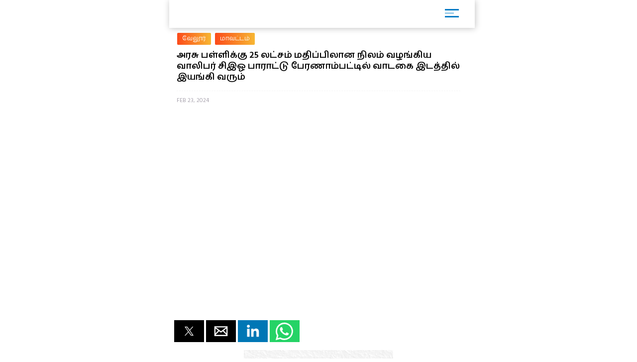

--- FILE ---
content_type: text/html; charset=UTF-8
request_url: https://m.dinakaran.com/article/News_Detail/1316809/amp
body_size: 10512
content:

<!DOCTYPE html>
<html ⚡>
   <head>
      <meta charset="utf-8">
      <link rel="icon" type="image/png" sizes="16x16" href="http://cache.epapr.in/applogos/masthead_5acb518b05c55.png.png">
      <title>
      வேலூர், பிப்.23: பேரணாம்பட்டில் வாடகை இடத்தில் இயங்கி வரும் அரசு உருது பள்ளிக்கு ₹25 லட்சம் மதிப்பிலான நிலத்தை வழங்கிய வாலிபரை மாவட்ட முதன்மை கல்வி அலுவலர் பாராட்டினார். வேலூர் மாவட்டம் பேரணாம்பட்டு பகுதியைச் சேர்ந்தவர் இம்ரான். இவர் குடும்ப சூழ்நிலை…

The post அரசு பள்ளிக்கு ₹25 லட்சம் மதிப்பிலான நிலம் வழங்கிய வாலிபர் சிஇஓ பாராட்டு பேரணாம்பட்டில் வாடகை இடத்தில் இயங்கி வரும் appeared first on Dinakaran. | அரசு பள்ளிக்கு ₹25 லட்சம் மதிப்பிலான நிலம் வழங்கிய வாலிபர் சிஇஓ பாராட்டு பேரணாம்பட்டில் வாடகை இடத்தில் இயங்கி வரும் | Dinakaran  </title>
            <link rel="canonical" href="https://www.dinakaran.com/%e0%ae%85%e0%ae%b0%e0%ae%9a%e0%af%81-%e0%ae%aa%e0%ae%b3%e0%af%8d%e0%ae%b3%e0%ae%bf%e0%ae%95%e0%af%8d%e0%ae%95%e0%af%81-%e2%82%b925-%e0%ae%b2%e0%ae%9f%e0%af%8d%e0%ae%9a%e0%ae%ae%e0%af%8d-%e0%ae%ae/"/>
      <meta name="viewport" content="width=device-width,minimum-scale=1,initial-scale=1">
      <script type="application/ld+json">
        {
          "@context": "http://schema.org",
          "@type": "NewsArticle",
          "mainEntityOfPage": {
            "@type": "WebPage",
            "@id": "https://google.com/article"
          },
          "inLanguage": "Tamil",
          "headline": "வேலூர், பிப்.23: பேரணாம்பட்டில் வாடகை இடத்தில் இயங்கி வரும் அரசு உருது பள்ளிக்கு ₹25 லட்சம் மதிப்பிலான நிலத்தை வழங்கிய வாலிபரை மாவட்ட முதன்மை கல்வி அலுவலர் பாராட்டினார். வேலூர் மாவட்டம் பேரணாம்பட்டு பகுதியைச் சேர்ந்தவர் இம்ரான். இவர் குடும்ப சூழ்நிலை…

The post அரசு பள்ளிக்கு ₹25 லட்சம் மதிப்பிலான நிலம் வழங்கிய வாலிபர் சிஇஓ பாராட்டு பேரணாம்பட்டில் வாடகை இடத்தில் இயங்கி வரும் appeared first on Dinakaran.",
          "url":"https://www.dinakaran.com/%e0%ae%85%e0%ae%b0%e0%ae%9a%e0%af%81-%e0%ae%aa%e0%ae%b3%e0%af%8d%e0%ae%b3%e0%ae%bf%e0%ae%95%e0%af%8d%e0%ae%95%e0%af%81-%e2%82%b925-%e0%ae%b2%e0%ae%9f%e0%af%8d%e0%ae%9a%e0%ae%ae%e0%af%8d-%e0%ae%ae/",
          "datePublished": "Feb 23 , 2024",
          "dateModified": "Feb 23 , 2024",
          "keywords": "",
          "description": "வேலூர், பிப்.23: பேரணாம்பட்டில் வாடகை இடத்தில் இயங்கி வரும் அரசு உருது பள்ளிக்கு ₹25 லட்சம் மதிப்பிலான நிலத்தை வழங்கிய வாலிபரை மாவட்ட முதன்மை கல்வி அலுவலர் பாராட்டினார். வேலூர் மாவட்டம் பேரணாம்பட்டு பகுதியைச் சேர்ந்தவர் இம்ரான். இவர் குடும்ப சூழ்நிலை…

The post அரசு பள்ளிக்கு ₹25 லட்சம் மதிப்பிலான நிலம் வழங்கிய வாலிபர் சிஇஓ பாராட்டு பேரணாம்பட்டில் வாடகை இடத்தில் இயங்கி வரும் appeared first on Dinakaran. - வேலூர், பிப்.23: பேரணாம்பட்டில் வாடகை இடத்தில் இயங்கி வரும் அரசு உருது பள்ளிக்கு ₹25 லட்சம் மதிப்பிலான நிலத்தை வழங்கிய வாலிபரை மாவட்ட முதன்மை கல்வி அலுவலர் பாராட்டினார். வேலூர் மாவட்டம் பேரணாம்பட்டு பகுதியைச் சேர்ந்தவர் இம்ரான். இவர் குடும்ப சூழ்நிலை காரணமாக 8ம் வகுப்பு வரை படித்து பாதியிலேயே பள்ளிப்படிப்பை நிறுத்தினார். சிறு சிறு கூலி வேலை செய்து படிப்படியாக முன்னேறி இன்று கட்டுமான பணியினை செய்து கொண்டிருக்கிறார். இவர், ஏழை எளிய மக்களுக்கு கிடைத்திட கல்வி சேவை செய்து வருகிறார். இவர் பேர்ணாம்பட்டு தரைக்காடு பகுதியில் உள்ள அரசு உருது தொடக்கப்பள்ளி கடந்த 2018ம் ஆண்டு தொடங்கி இதுநாள் வரை பள்ளிக்கு இடம் கட்டிடம் இல்லாமல் ஒரு சிறிய 800 சதுர அடி கொண்ட வாடகை வீட்டில் இயங்கி வந்தது.
இதையறிந்த இம்ரான், அந்த பள்ளிக்கு இடத்தை வாங்கி தருவதாக கூறினார். இதையடுத்து 2988 சதுரடி பரப்பளவு கொண்ட ₹25 லட்சம் மதிப்பிலான காலியிடத்தை தமிழ்நாடு தொடக்கக்கல்வி துறைக்கு தானமாக வழங்கினார். மேலும், இடப்பற்றாக்குறை ஏதும் இருப்பின் அருகில் உள்ள காலிடத்தையும் வாங்கித் தருகிறேன் என இம்ரான் கூறியுள்ளார். பள்ளிக்கு இடத்தை தானமாக வழங்கி இம்ரானை, மாவட்ட முதன்மை கல்வி அலுவலர் மணிமொழி, மாவட்ட தொடக்க கல்வி அலுவலர் தயாளன் ஆகியோர் நேற்று சால்வை அணிவித்து பாராட்டி கவுரவித்தனர். இதில் கல்வித்துறை அதிகாரிகள் உடனிருந்தனர்.
The post அரசு பள்ளிக்கு ₹25 லட்சம் மதிப்பிலான நிலம் வழங்கிய வாலிபர் சிஇஓ பாராட்டு பேரணாம்பட்டில் வாடகை இடத்தில் இயங்கி வரும் appeared first on Dinakaran.",
          "author": {
            "@type": "Organization",
            "name": "Dinakaran"
          },
          "publisher": {
            "@type": "Organization",
            "name": "Dinakaran",
            "logo": {
              "@type": "ImageObject",
              "url": "https://mcmscache.epapr.in/post_images/website_215/new_post_images/5afd9eea3b3c1_dinakaran_logo_amp.png",
              "width": 600,
              "height": 60
            }
          },
          "image": {
            "@type": "ImageObject",
            "url": "https://sf.readwhere.com/read/theme/images/pwa_no.jpg",
            "height": 800,
            "width": 800
          }
        }
      </script>
      <script async src="https://cdn.ampproject.org/v0.js"></script>
      <script async custom-element="amp-carousel" src="https://cdn.ampproject.org/v0/amp-carousel-0.1.js"></script>
      <script async custom-element="amp-accordion" src="https://cdn.ampproject.org/v0/amp-accordion-0.1.js"></script>
      <script async custom-element="amp-list" src="https://cdn.ampproject.org/v0/amp-list-0.1.js"></script>
      <script async custom-template="amp-mustache" src="https://cdn.ampproject.org/v0/amp-mustache-0.2.js"></script>
      <script async custom-element="amp-social-share" src="https://cdn.ampproject.org/v0/amp-social-share-0.1.js"></script>
      <script async custom-element="amp-lightbox" src="https://cdn.ampproject.org/v0/amp-lightbox-0.1.js"></script>
      <script async custom-element="amp-image-lightbox" src="https://cdn.ampproject.org/v0/amp-image-lightbox-0.1.js"></script>
      <script async custom-element="amp-youtube" src="https://cdn.ampproject.org/v0/amp-youtube-0.1.js"></script>
      <script async custom-element="amp-form" src="https://cdn.ampproject.org/v0/amp-form-0.1.js"></script>
      <script async custom-element="amp-sidebar" src="https://cdn.ampproject.org/v0/amp-sidebar-0.1.js"></script>
      <script async custom-element="amp-selector" src="https://cdn.ampproject.org/v0/amp-selector-0.1.js"></script>
      <script async custom-element="amp-analytics" src="https://cdn.ampproject.org/v0/amp-analytics-0.1.js"></script>
      <script async custom-element="amp-bind" src="https://cdn.ampproject.org/v0/amp-bind-0.1.js"></script>
      <script async custom-element="amp-video" src="https://cdn.ampproject.org/v0/amp-video-0.1.js"></script>
      <script async custom-element="amp-ad" src="https://cdn.ampproject.org/v0/amp-ad-0.1.js"></script>
      <script async custom-element="amp-iframe" src="https://cdn.ampproject.org/v0/amp-iframe-0.1.js"></script>
      <script async custom-element="amp-twitter" src="https://cdn.ampproject.org/v0/amp-twitter-0.1.js"></script>
      <script async custom-element="amp-sticky-ad" src="https://cdn.ampproject.org/v0/amp-sticky-ad-1.0.js"></script>
      <script async custom-element="amp-fx-flying-carpet" src="https://cdn.ampproject.org/v0/amp-fx-flying-carpet-0.1.js"></script>
      <script async custom-element="amp-install-serviceworker" src="https://cdn.ampproject.org/v0/amp-install-serviceworker-0.1.js"></script>

      <style amp-custom>
         body {
        background-color: white;
      }

    #slideno{
        padding:50px;
    }
    amp-img{
      background: transparent;
    }
   
  button{
      margin-right:20px;
  }
  body {
      margin: 0;
    }
    h1.h1{
        background: linear-gradient(to left,#0d4f6a ,#f83600);
        text-transform: uppercase;
    }
    h1.h1 a{
      color: #fff;
    }
    .brand-logo {
    }

    .ad-container {
      display: flex;
      justify-content: center;
    }

    .content-container p {
      line-height: 24px;
    }
    .content-container p amp-img{
      padding: 10px 0 0 0;
    }
    main{
      width: 100%;
      float: left;
    }
    header,
    .article-body {
      padding: 10px 15px;
    }
    
    .article-body{
        color: #000;
    }
    
    .lightbox {
      background: #222;
    }

    .full-bleed {
      margin: 0 -15px;
    }

    .lightbox-content {
      width: 100%;
      float: left;
      /*position: absolute;
      top: 0;
      left: 0;
      right: 0;
      bottom: 0;

      display: flex;
      flex-direction: column;
      flex-wrap: nowrap;
      justify-content: center;
      align-items: center;*/
    }

    .lightbox-content p {
      color: #fff;
      padding: 15px;
    }

    .lightbox amp-img {
      width: 100%;
    }

    figure {
      margin: 0;padding: 0 15px;
    }

    figcaption {
      color: #6f757a;
      padding: 15px 0;
      font-size: .9em;
      margin:10px;
    }

    .author {
      display: flex;
      align-items: center;
      background: #f4f4f4;
      padding: 0 15px;
      font-size: .8em;
      border: solid #dcdcdc;
      border-width: 1px 0;
    }
    .header-time {
      color: #a8a3ae;
      font-size: 12px;
      padding: 10px 0 10px 0;
      border-top: 1px dashed #f4f4f4;
      width: 100%;
      float: left;
    }
    .author p {
      margin: 5px;
    }

    .byline {
      display: inline-block;
    }

    .byline p {
      line-height: normal;
    }

    .byline .brand {
      color: #6f757a;
    }

    .standfirst {
      color: #6f757a;
    }

    .mailto {
      text-decoration: none;
    }

    #author-avatar {
      margin: 10px;
      border: 5px solid #fff;
      width: 50px;
      height: 50px;
      border-radius: 50%;
    }

    h1 {
      margin: 0px 0;
      padding: 10px 0;
      font-weight: normal;
      text-align: center;
      font-weight: bold;
    }

    footer {
      text-align: center;
    font-size: 1rem;
    padding: 10px 0;
    background: #212121;
    color: #fff;
    margin-top: 20px;
    float: left;
    width: 100%;
    font-size: 0.8em;
    }
    footer a{
        color:#fff;
    }

    hr {
      margin: 0;
    }

    amp-img {
      background-color: transparent;
      background: transparent;
    }
    
     #carousel-2 > div {
      margin: 5px;
      padding: 5px;
    }
    
 .homecontent{
    white-space: initial;
     width:200px;
    position: absolute;
    }
    .firsthomearticle{
        margin:10px;
    }
    h3{
        margin:10px;
    }
.homearticle{
        height: 92px;
        margin:10px;
    }
    .imagediv{
        float:left;
        margin-right:10px;
    }    

    a{
    text-decoration: initial;
    color: #6B7277;
}
.mainarticle{
    background: white;
}
.lightboxcarousal{
     background: #222;
}
.relatedarticle{
    width:180px;
    white-space: pre-wrap;
    background: white;
    height: 280px;
    position: relative;
}
#socialShare{
    width: 100%;
    float: left;
    margin-left: 5px;
    margin: 10px 0;
    padding: 0px 10px;
}  
#socialShare a{
    margin-right:15px;
} 
.relatedPostTitle{
   margin: 0px 5px 5px;
    color: #000;
    font-weight: bold;
    font-size: 14px;
    word-wrap: break-word;
    position: absolute;
    top: 148px;
}
.articleDiv {
    border: none;
    box-shadow: 0px 0px 16px rgba(0, 0, 0, .48);
}
.adDiv{
    text-align: center;
    display: inline-block;
    margin: 10px auto;
    width: 100%;
}  
.main{
    max-width:600px;
    margin: 0 auto;
}
.header,
.footer
{
	text-align: center;
}
.header,
.footer
{
	background: #353767;
	font-size: 16px;
	font-weight: bold;
	color: #fff;
	line-height: 40px;


	-moz-box-sizing: border-box;
	box-sizing: border-box;	
	width: 100%;
	height: 40px;
	padding: 0 50px;
}
.header.fixed
{
	position: fixed;
	top: 0;
	left: 0;
}
.footer.fixed
{
	position: fixed;
	bottom: 0;
	left: 0;
}
.header a
{
	background: center center no-repeat transparent;
	background-image: url( [data-uri] );

	display: block;
	width: 40px;
	height: 40px;
	position: absolute;
	top: 0;
	left: 10px;
}
#iconImage{
    background: white;
}
.h11{
    width: 100%;
    float: left;
    margin: 0px;
    padding: 0px;
    box-shadow: 1px 1px 12px rgba(0, 0, 0, .24);
    padding: 6px 0px 0px 14px;
    margin: 0 0 0px 0;
    background: #fff;
    position: relative;
}
.h11 a{
    width: 75%;
    float: left;
    border-bottom: none;
    color: #fff;
    font-size: 1em;
    letter-spacing: -2px;
    text-align: left;
}
.h11 a img{
    width: auto;
    max-width: 68%;
}
.mainarticle header h1 {
    width: 100%;
    float: left;
    text-align: left;
    padding: 0px;
    margin: 0px 0 16px 0;
    font-size: 24px;
    line-height: 30px;
}
.common_amp{
  width: 100%;
  float: left;
}
.amp-flying-carpet-text-border {
    background-color:#aaa;
    color: white;
    text-align: center;
    font-size: 12px;
    padding: 2px 0;
    margin: 10px 0;
}
.flying_carpet{
  text-align: center;
}
.grey_1{
    background: #007dc6;
    box-shadow: 0px 0px 16px rgba(0, 0, 0, .48);
    width: 100%;
    float: left;
    padding: 12px 0 12px 10px;
    margin-bottom: 10px;
}
.grey_1 h3{
    color: #fff;
    margin: 0px 0 10px 0;
    text-transform: uppercase;
    font-size: 14px;
}
.article-body a{
  color:#14448F;
}
.sidebar_ul{
  width: 100%;
  float: left;
  margin:0px;
  padding: 0px;
}
.sidebar_ul li{
  width: 100%;
  float: left;
  margin:0px;
  padding: 0px;
  list-style: none;
}
.sidebar_ul li a {
    width: 100%;
    float: left;
    margin: 0px;
    padding: 12px 4%;
    border-bottom: 1px solid #eee;
}
.menu_all_amp{
    width: 100%;
    float: left;
    background: #007dc6;
    color: #fff;
    text-align: center;
    padding: 20px;
    font-weight: bold;
}
.open_sidebar {
    float: right;
    padding: 6px 0;
    width: 40px;
    border: none;
    color: #007dc6;
    margin: 4px 26px 0 0;
    border-radius: 3px;
    background: #fff;
}
.open_sidebar span.span_color {
    height: 3px;
    width: 72%;
    float: left;
    background: #007dc6;
    margin: 2px 14%;
}
.open_sidebar span.span_color:nth-child(2){
    width: 18px;
    opacity: 0.4;
}
.article-body amp-img{
  float: left;
  width: 100%;
  margin:0 0 10px 0;
}
amp-accordion {
    width: 100%;
}
.date_published{
    width: 100%;
    float: left;
    background: #f4f4f4;
    padding: 4px 12px;
}
.relatedarticle time{
  font-size: 12px;
}
.common_width h2{
      width: 94%;
    float: left;
    padding: 4px 3%;
    margin: 0px 0 4px 0;
    font-size: 15px;
    background: #fc4a1a;
    background: -webkit-linear-gradient(to left, #f7b733, #fc4a1a);
    background: linear-gradient(to left, #f7b733, #fc4a1a)
}
.category_heading {
    font-size: 12px;
    color: #fff;
    width: 100%;
    float: left;
    position: relative;
    padding: 2px 0;
}
.common_width{
  width: 100%;
  float: left;
}
.class_33 {
    width: 100%;
    float: left;
    padding: 0 0%;
    background: #fff;
}
.featured_stories {
    width: 94%;
    float: left;
    padding: 10px 3% 4px;
    border-bottom: 1px solid #eee;
    position: relative;
}
.text_featured {
    width: 100%;
    float: left;
    position: relative;
}
.text_featured .card_image {
    width: 28%;
    float: left;
    background-color: #007dc6;
    height: 64px;
    overflow: hidden;
    background-size: cover;
    border-radius: 2px;
}
.featured_post_title {
    width: 68%;
    float: left;
    margin: 0 0 0 4%;
    position: relative;
    right: 0px;
}
.featured_post_title .post_heading {
    width: 100%;
    float: left;
    font-size: 12px;
    color: #000;
    line-height: 16px;
    font-weight: 800;
    letter-spacing: 0.024em;
}
.featured_post_title time {
    font-size: 11px;
    color: #999;
    font-weight: 500;
    opacity: 0.6;
    letter-spacing: -0.01em;
    margin-top: 4px;
    display: inline-block;
}
.text_featured .card_image img{
  max-width: 100%;
}
.category_page_name {
    background: linear-gradient(to left, #f7b733, #fc4a1a);
    text-align: center;
    color: #fff;
    padding: 5px 0;
    font-size: 18px;
    margin: 0 0 8px 0;
}
.view_all_home {
    float: right;
    font-size: 16px;
    position: absolute;
    right: 0px;
}
.breadcrumb_links {
    width: 100%;
    float: left;
    padding: 10px 2% 4px;
}
.breadcrumb_links ul{
  width: 100%;
  float: left;
  margin:0px;
  text-align: left;
  padding: 0px;
}
.breadcrumb_links ul li{
  float: left;
  list-style: none;
  padding: 0px 4px;
  color: #888;
  margin: 0px 0 6px 0;
}
.breadcrumb_links ul li a {
    float: left;
    list-style: none;
    padding: 2px 10px;
    color: #fff;
    font-size: 12px;
    letter-spacing: 0.02em;
    background: linear-gradient(to left, #f7b733, #fc4a1a);
    text-decoration: none;
    border-radius: 2px;
    line-height: 20px;
}
.class_33 .featured_stories:nth-child(1) .card_image{
  width: 100%;
  height: 180px;
  box-shadow: none;
  border-radius: 2px;
}
.class_33 .featured_stories:nth-child(1) .featured_post_title {
    width: 100%;
    margin: 0px;
    bottom: 0px;
}
.class_33 .featured_stories:nth-child(1) .featured_post_title .post_heading {
    font-size: 18px;
    padding: 6px 0 0px 0;
    font-weight: 800;
    line-height: 22px;
    color: #000;
    letter-spacing: -1px;
}
.class_33 .featured_stories:nth-child(1) .featured_post_title time {
    opacity: 0.8;
    font-weight: 500;
}

        body{
         font-family: 'Hind Madurai', sans-serif;
         }
        amp-sidebar {
            width: 250px;
            padding-right: 10px;
            background: #fff;
        }
        .h11{
          height: 50px;
        }
        .amp_Ad{
          width: 100%;
          float: left;
          text-align: center;
          margin:10px auto -10px;
         }
         .amp_Ad_2 {
              width: 100%;
              float: left;
              text-align: center;
              margin: 0px auto 10px;
          }
          .amp_Ad_4{
          width: 100%;
          float: left;
          text-align: center;
          margin:10px auto 10px;
         }
         .menu-title {
          padding: 10px 6%;
          font-weight: normal;
          font-size: 15px;
          width: 92%;
        }
        .menu-title:after {
            display: inline-block;
            content: "▾";
            padding: 0 0 0 1.5rem;
            color: #000;
            float: right;
        }
        .amp-accordion{
          float: left;
        }
        .contain img {
          object-fit: contain;
        }
        .cover img {
          object-fit: cover;
        }
        .fixed-container{
          position: relative;
           width: 100%;
           height: 300px;
           display: none;
        }
        .fixed_related{
          position: relative;
          width: 100%;
          height: 134px;
          border-bottom: 1px solid #eee;
        }
        .header-time{
          text-transform:uppercase;
        }
        .entities{
          width: 100%;
          float: left;
          margin: 8px 0 6px 0;
          padding: 0 2%;
          display: none;
        }
        .entities li{
          float: left;
          list-style: none;
          border-radius: 4px;
          margin: 2px 8px 2px 0px;
          text-transform: capitalize;
        }
        .entities li a{
            float: left;
            list-style: none;
            padding: 2px 10px;
            color: #fff;
            font-size: 12px;
            letter-spacing: 0.02em;
            background: #007DC6;
            text-decoration: none;
            border-radius: 20px;
            line-height: 20px;
        }
        .mainarticle header h1{
          font-size: 18px;
          line-height: 22px;
        }
        @media (max-width: 1026px) {
              amp-fx-flying-carpet {
                text-align: center;
              }
            }
            @media (min-width: 1027px) {
              .align-right {
                float: right;
                margin: 16px;
              }
            }
            .amp-flying-carpet-text-border {
              background-color: black;
              color: white;
              text-align: center;
              margin:0px;
            }
            amp-fx-flying-carpet {
              background: #00498e;
            }
            .dinakaranCWC-WA {
            bottom: 0;
            right: 0;
            position: fixed;
            z-index: 2147483647;
        }
        .mybotUnibots {
    bottom: 49px ;
    right: 0;
    position: fixed;
    z-index: 9;
  }
  
.mybotclose {
    position: fixed;
    bottom: 140px;
    width: 20px;
    cursor: pointer;
    right: 5px;
    pointer-events: all;
    z-index: 9;
    filter: invert(12%) sepia(96%) saturate(7213%) hue-rotate(4deg) brightness(100%) contrast(117%);
  }
      </style>
      <style amp-boilerplate>body{-webkit-animation:-amp-start 8s steps(1,end) 0s 1 normal both;-moz-animation:-amp-start 8s steps(1,end) 0s 1 normal both;-ms-animation:-amp-start 8s steps(1,end) 0s 1 normal both;animation:-amp-start 8s steps(1,end) 0s 1 normal both}@-webkit-keyframes -amp-start{from{visibility:hidden}to{visibility:visible}}@-moz-keyframes -amp-start{from{visibility:hidden}to{visibility:visible}}@-ms-keyframes -amp-start{from{visibility:hidden}to{visibility:visible}}@-o-keyframes -amp-start{from{visibility:hidden}to{visibility:visible}}@keyframes -amp-start{from{visibility:hidden}to{visibility:visible}}</style>
      <noscript>
         <style amp-boilerplate>body{-webkit-animation:none;-moz-animation:none;-ms-animation:none;animation:none}</style>
      </noscript>
      
      <link href="https://fonts.googleapis.com/css?family=Hind+Madurai:400,600" rel="stylesheet">
   </head>
   <body>

    <amp-analytics type="googleanalytics">
        <script type="application/json">
        {
          "vars": {
            "account": "UA-86303243-22"
          },
          "triggers": {
            "trackPageview": {
              "on": "visible",
              "request": "pageview"
            }
          }
        }
        </script>
        </amp-analytics>

        <amp-analytics type="googleanalytics">
        <script type="application/json">
        {
          "vars": {
            "account": "UA-113999565-1"
          },
          "triggers": {
            "trackPageview": {
              "on": "visible",
              "request": "pageview"
            }
          }
        }
        </script>
        </amp-analytics>

    
        <amp-sidebar id="sidebar1" layout="nodisplay" side="right">
                 <div class="menu_all_amp"> Menu </div>
                 <ul class="sidebar_ul">
                                                <li class=""><a href="https://m.dinakaran.com/category/8860740/முக்கிய-செய்தி/amp">முக்கிய செய்தி</a></li>
                                                      <li class=""><a href="https://m.dinakaran.com/category/8542438/அரசியல்/amp">அரசியல்</a></li>
                                                      <li class=""><a href="https://m.dinakaran.com/category/8542723/இந்தியா/amp">இந்தியா</a></li>
                                                      <li class=""><a href="https://m.dinakaran.com/category/8542705/தமிழகம்/amp">தமிழகம்</a></li>
                                                      <li class=""><a href="https://m.dinakaran.com/category/8542718/குற்றம்/amp">குற்றம்</a></li>
                                                      <li class=""><a href="https://m.dinakaran.com/category/8542725/உலகம்/amp">உலகம்</a></li>
                                                      <li class=""><a href="https://m.dinakaran.com/category/8542716/சென்னை/amp">சென்னை</a></li>
                                                      <li class=""><a href="https://m.dinakaran.com/category/8542726/வர்த்தகம்/amp">வர்த்தகம்</a></li>
                                                      <li class=""><a href="https://m.dinakaran.com/category/8542727/விளையாட்டு/amp">விளையாட்டு</a></li>
                                                      <li class=""><a href="https://m.dinakaran.com/category/8542731/ஆன்மிகம்/amp">ஆன்மிகம்</a></li>
                                                      <li class=""><a href="https://m.dinakaran.com/category/8542733/மருத்துவம்/amp">மருத்துவம்</a></li>
                                                      <li class=""><a href="https://m.dinakaran.com/category/8542734/மகளிர்/amp">மகளிர்</a></li>
                                                      <li class=""><a href="https://m.dinakaran.com/category/8542735/சமையல்/amp">சமையல்</a></li>
                                                      <li class=""><a href="https://m.dinakaran.com/category/8860734/சினிமா/amp">சினிமா</a></li>
                                                        
                             <li> <amp-accordion disable-session-states>
                                <section>
                                <h4 class="menu-title"> ஜோதிடம் </h4>
                                <ul class="amp-menu-bar">
                                                                          <li> <a href="https://m.dinakaran.com/category/8860650/இன்றைய ராசிபலன்/amp">இன்றைய ராசிபலன்</a> </li>                                                                         <li> <a href="https://m.dinakaran.com/category/8860652/வார ராசிபலன்/amp">வார ராசிபலன்</a> </li>                                                                         <li> <a href="https://m.dinakaran.com/category/8860704/மாத ராசிபலன்/amp">மாத ராசிபலன்</a> </li>                                                                 </ul>
                                </section>
                              </amp-accordion> </li>
                             
                                                        
                             <li> <amp-accordion disable-session-states>
                                <section>
                                <h4 class="menu-title"> மாவட்டம் </h4>
                                <ul class="amp-menu-bar">
                                                                          <li> <a href="https://m.dinakaran.com/category/8860757/சென்னை/amp">சென்னை</a> </li>                                                                         <li> <a href="https://m.dinakaran.com/category/8860807/காஞ்சிபுரம்/amp">காஞ்சிபுரம்</a> </li>                                                                         <li> <a href="https://m.dinakaran.com/category/8860820/திருவள்ளூர்/amp">திருவள்ளூர்</a> </li>                                                                         <li> <a href="https://m.dinakaran.com/category/8861491/வேலூர்/amp">வேலூர்</a> </li>                                                                         <li> <a href="https://m.dinakaran.com/category/8866773/திருவண்ணாமலை/amp">திருவண்ணாமலை</a> </li>                                                                         <li> <a href="https://m.dinakaran.com/category/8866783/கடலூர்/amp">கடலூர்</a> </li>                                                                         <li> <a href="https://m.dinakaran.com/category/8866902/விழுப்புரம்/amp">விழுப்புரம்</a> </li>                                                                         <li> <a href="https://m.dinakaran.com/category/8866954/சேலம்/amp">சேலம்</a> </li>                                                                         <li> <a href="https://m.dinakaran.com/category/8867117/நாமக்கல்/amp">நாமக்கல்</a> </li>                                                                         <li> <a href="https://m.dinakaran.com/category/8867118/தருமபுரி/amp">தருமபுரி</a> </li>                                                                         <li> <a href="https://m.dinakaran.com/category/8867120/கிருஷ்ணகிரி/amp">கிருஷ்ணகிரி</a> </li>                                                                         <li> <a href="https://m.dinakaran.com/category/8867163/ஈரோடு/amp">ஈரோடு</a> </li>                                                                         <li> <a href="https://m.dinakaran.com/category/8867176/கோயம்புத்தூர்/amp">கோயம்புத்தூர்</a> </li>                                                                         <li> <a href="https://m.dinakaran.com/category/8867188/திருப்பூர்/amp">திருப்பூர்</a> </li>                                                                         <li> <a href="https://m.dinakaran.com/category/8867221/நீலகிரி/amp">நீலகிரி</a> </li>                                                                         <li> <a href="https://m.dinakaran.com/category/8867281/திருச்சி/amp">திருச்சி</a> </li>                                                                         <li> <a href="https://m.dinakaran.com/category/8867282/கரூர்/amp">கரூர்</a> </li>                                                                         <li> <a href="https://m.dinakaran.com/category/8867300/பெரம்பலூர்/amp">பெரம்பலூர்</a> </li>                                                                         <li> <a href="https://m.dinakaran.com/category/8867301/அரியலூர்/amp">அரியலூர்</a> </li>                                                                         <li> <a href="https://m.dinakaran.com/category/8867303/புதுக்கோட்டை/amp">புதுக்கோட்டை</a> </li>                                                                         <li> <a href="https://m.dinakaran.com/category/8867305/தஞ்சாவூர்/amp">தஞ்சாவூர்</a> </li>                                                                         <li> <a href="https://m.dinakaran.com/category/8867306/திருவாரூர்/amp">திருவாரூர்</a> </li>                                                                         <li> <a href="https://m.dinakaran.com/category/8867307/நாகப்பட்டினம்/amp">நாகப்பட்டினம்</a> </li>                                                                         <li> <a href="https://m.dinakaran.com/category/8867322/மதுரை/amp">மதுரை</a> </li>                                                                         <li> <a href="https://m.dinakaran.com/category/8867329/திண்டுக்கல்/amp">திண்டுக்கல்</a> </li>                                                                         <li> <a href="https://m.dinakaran.com/category/8867336/தேனி/amp">தேனி</a> </li>                                                                         <li> <a href="https://m.dinakaran.com/category/8867338/இராமநாதபுரம்/amp">இராமநாதபுரம்</a> </li>                                                                         <li> <a href="https://m.dinakaran.com/category/8867339/சிவகங்கை/amp">சிவகங்கை</a> </li>                                                                         <li> <a href="https://m.dinakaran.com/category/8867340/விருதுநகர்/amp">விருதுநகர்</a> </li>                                                                         <li> <a href="https://m.dinakaran.com/category/8867350/திருநெல்வேலி/amp">திருநெல்வேலி</a> </li>                                                                         <li> <a href="https://m.dinakaran.com/category/8867354/தூத்துக்குடி/amp">தூத்துக்குடி</a> </li>                                                                         <li> <a href="https://m.dinakaran.com/category/8867357/கன்னியாகுமரி/amp">கன்னியாகுமரி</a> </li>                                                                         <li> <a href="https://m.dinakaran.com/category/8867359/புதுச்சேரி/amp">புதுச்சேரி</a> </li>                                                                 </ul>
                                </section>
                              </amp-accordion> </li>
                             
                                                      <li class=""><a href="https://m.dinakaran.com/category/8902466/படங்கள்/amp">படங்கள்</a></li>
                                                      <li class=""><a href="https://m.dinakaran.com/category/9014282/அறிவியல்/amp">அறிவியல்</a></li>
                                                      <li class=""><a href="https://m.dinakaran.com/category/9543874/ஸ்பெஷல்/amp">ஸ்பெஷல்</a></li>
                                                      <li class=""><a href="https://m.dinakaran.com/category/70001483/காணொளி/amp">காணொளி</a></li>
                                   
                          </ul>
              </amp-sidebar>

<div id="target-element">
</div>


       <div class="main">
         <!-- <h1 class="h1"><a href="https://m.dinakaran.com/"> Dinakaran </a></h1> -->

         <h1 class="h11"> <a href="https://m.dinakaran.com/amp">
                <amp-img src="https://cache.epapr.in/applogos/masthead_5acc95742cad0.png" alt="" height="44" width="144"></amp-img> </a>

                  <button class="open_sidebar" on="tap:sidebar1">
               <span class="span_color">  </span>
               <span class="span_color">  </span>
               <span class="span_color">  </span>
            </button>

          </h1>

          <div class="amp_Ad">
         
            
          </div>

         <main role="main">
            <article class="mainarticle">
              <div class="breadcrumb_links">
                  <ul>
                          
                        <li> <a href="https://m.dinakaran.com/category/8861491/வேலூர்"> வேலூர் </a> </li>
                          
                        <li> <a href="https://m.dinakaran.com/category/8860748/மாவட்டம்"> மாவட்டம் </a> </li>
                                             </ul>
                </div>

               <header>
                  <h1 itemprop="headline">
                     அரசு பள்ளிக்கு ₹25 லட்சம் மதிப்பிலான நிலம் வழங்கிய வாலிபர் சிஇஓ பாராட்டு பேரணாம்பட்டில் வாடகை இடத்தில் இயங்கி வரும்                  </h1>
               </header>
               <header>
                  <time class="header-time" itemprop="datePublished"
                     datetime="2015-09-14 13:00">
                       Feb 23, 2024                  </time>
               </header>
                              <div class="common_amp">
                                       <amp-img id="floating-headline-img"
                     src=""
                     width="500" height="344" layout="responsive">
                                 </div>

                 
              <ul class="entities">                                  <li><a href="https://m.dinakaran.com/entitysearch/post?keyword=Valibar">
                                  வள்ளிபார்                                </a></li>
                                                               <li><a href="https://m.dinakaran.com/entitysearch/post?keyword=CEO">
                                  தலைமை நிர்வாக அதிகாரி                                </a></li>
                                                               <li><a href="https://m.dinakaran.com/entitysearch/post?keyword=Pratham Peranambhat">
                                  பிரதம் பேரணாம்பட்                                </a></li>
                                                               <li><a href="https://m.dinakaran.com/entitysearch/post?keyword=Vellore">
                                  வேலூர்                                </a></li>
                                                               <li><a href="https://m.dinakaran.com/entitysearch/post?keyword=District Principal Education Officer">
                                  மாவட்ட முதன்மை கல்வி அதிகாரி                                </a></li>
                                                               <li><a href="https://m.dinakaran.com/entitysearch/post?keyword=Peranambat">
                                  பெரணம்பேட்டை                                </a></li>
                                                               <li><a href="https://m.dinakaran.com/entitysearch/post?keyword=Imran">
                                  இம்ரான்                                </a></li>
                                                               <li><a href="https://m.dinakaran.com/entitysearch/post?keyword=Peranamptu">
                                  பெரணம்பட்டு                                </a></li>
                                                               <li><a href="https://m.dinakaran.com/entitysearch/post?keyword=Pratham Peranambat">
                                  பிரதம் பேரணாம்பட்                                </a></li>
                             </ul>               <div class="content-container common_amp">
                  <div id="socialShare">
                        <amp-social-share type="twitter"></amp-social-share>
                        <amp-social-share type="gplus"></amp-social-share>
                        <amp-social-share type="email"></amp-social-share>
                        <amp-social-share type="linkedin"></amp-social-share>
                        <amp-social-share type="whatsapp"></amp-social-share>
                  </div>

                  <div class="amp_Ad_2">
                      <center><a href="https://x.com/TNDIPRNEWS?t=6WzgTX0QENlhpcaiJ4edEQ&s=08" target="_blank" title="Nalam Kaakum Stalin"><img src="https://www.dinakaran.com/wp-content/uploads/2025/08/NALAM-KAKKUM-STALIN-300-250.jpg" width="300px" height="250px"/></a></center> 
                  </div>

                  <div class="article-body" itemprop="articleBody">

    
                    

                     <p>வேலூர், பிப்.23: பேரணாம்பட்டில் வாடகை இடத்தில் இயங்கி வரும் அரசு உருது பள்ளிக்கு ₹25 லட்சம் மதிப்பிலான நிலத்தை வழங்கிய வாலிபரை மாவட்ட முதன்மை கல்வி அலுவலர் பாராட்டினார். வேலூர் மாவட்டம் பேரணாம்பட்டு பகுதியைச் சேர்ந்தவர் இம்ரான். இவர் குடும்ப சூழ்நிலை காரணமாக 8ம் வகுப்பு வரை படித்து பாதியிலேயே பள்ளிப்படிப்பை நிறுத்தினார். சிறு சிறு கூலி வேலை செய்து படிப்படியாக முன்னேறி இன்று கட்டுமான பணியினை செய்து கொண்டிருக்கிறார். இவர், ஏழை எளிய மக்களுக்கு கிடைத்திட கல்வி சேவை செய்து வருகிறார். இவர் பேர்ணாம்பட்டு தரைக்காடு பகுதியில் உள்ள அரசு உருது தொடக்கப்பள்ளி கடந்த 2018ம் ஆண்டு தொடங்கி இதுநாள் வரை பள்ளிக்கு இடம் கட்டிடம் இல்லாமல் ஒரு சிறிய 800 சதுர அடி கொண்ட வாடகை வீட்டில் இயங்கி வந்தது.</p>
<p>இதையறிந்த இம்ரான், அந்த பள்ளிக்கு இடத்தை வாங்கி தருவதாக கூறினார். இதையடுத்து 2988 சதுரடி பரப்பளவு கொண்ட ₹25 லட்சம் மதிப்பிலான காலியிடத்தை தமிழ்நாடு தொடக்கக்கல்வி துறைக்கு தானமாக வழங்கினார். மேலும், இடப்பற்றாக்குறை ஏதும் இருப்பின் அருகில் உள்ள காலிடத்தையும் வாங்கித் தருகிறேன் என இம்ரான் கூறியுள்ளார். பள்ளிக்கு இடத்தை தானமாக வழங்கி இம்ரானை, மாவட்ட முதன்மை கல்வி அலுவலர் மணிமொழி, மாவட்ட தொடக்க கல்வி அலுவலர் தயாளன் ஆகியோர் நேற்று சால்வை அணிவித்து பாராட்டி கவுரவித்தனர். இதில் கல்வித்துறை அதிகாரிகள் உடனிருந்தனர்.</p>
<p>The post <a rel="nofollow" href="https://www.dinakaran.com/%e0%ae%85%e0%ae%b0%e0%ae%9a%e0%af%81-%e0%ae%aa%e0%ae%b3%e0%af%8d%e0%ae%b3%e0%ae%bf%e0%ae%95%e0%af%8d%e0%ae%95%e0%af%81-%e2%82%b925-%e0%ae%b2%e0%ae%9f%e0%af%8d%e0%ae%9a%e0%ae%ae%e0%af%8d-%e0%ae%ae/">அரசு பள்ளிக்கு ₹25 லட்சம் மதிப்பிலான நிலம் வழங்கிய வாலிபர் சிஇஓ பாராட்டு பேரணாம்பட்டில் வாடகை இடத்தில் இயங்கி வரும்</a> appeared first on <a rel="nofollow" href="https://www.dinakaran.com">Dinakaran</a>.</p>                  </div>
               </div>

               <div class="amp_Ad_4">
                   
              </div>

            </article>
            <div class="grey_1">
               <h3>Related Stories:</h3>
               <amp-carousel height=270 layout=fixed-height  id='relatedCarousal'>
                  <div class="articleDiv"><a href="https://m.dinakaran.com/article/News_Detail/10085720/amp"><article class="relatedarticle"><amp-img layout="responsive" width="180px" height="120"  src="https://mc-webpcache.readwhere.in/mcms.php?size=small&in=https://mcmscache.epapr.in/post_images/website_212/post_46964977/thumb.png" role="button" tabindex="9999"> </amp-img>
                      <div class="relatedPostTitle">பொங்கல் பண்டிகையையொட்டி விளையாட்டு போட்டிகள் நடைபெறும் இடங்களில் கேமரா பொருத்த வேண்டும்: வேலூர் எஸ்பி அறிவுறுத்தல்</div> </article></a></div><div class="articleDiv"><a href="https://m.dinakaran.com/article/News_Detail/10085668/amp"><article class="relatedarticle"><amp-img layout="responsive" width="180px" height="120"  src="https://mc-webpcache.readwhere.in/mcms.php?size=small&in=https://mcmscache.epapr.in/post_images/website_212/post_46964978/thumb.png" role="button" tabindex="9999"> </amp-img>
                      <div class="relatedPostTitle">ஊழியரின் மாத ஊதிய வரம்பை ரூ.25 ஆயிரமாக உயர்த்த திட்டம்: வருங்கால வைப்பு நிதி அதிகாரிகள் தகவல்</div> </article></a></div><div class="articleDiv"><a href="https://m.dinakaran.com/article/News_Detail/10085723/amp"><article class="relatedarticle"><amp-img layout="responsive" width="180px" height="120"  src="https://mc-webpcache.readwhere.in/mcms.php?size=small&in=https://mcmscache.epapr.in/post_images/website_212/post_46964979/thumb.png" role="button" tabindex="9999"> </amp-img>
                      <div class="relatedPostTitle">காட்பாடி அருகே கார்- பைக் மோதல் 2 மாணவர்கள் பலி</div> </article></a></div><div class="articleDiv"><a href="https://m.dinakaran.com/article/News_Detail/10084807/amp"><article class="relatedarticle"><amp-img layout="responsive" width="180px" height="120"  src="https://mc-webpcache.readwhere.in/mcms.php?size=small&in=https://mcmscache.epapr.in/post_images/website_212/post_46956577/thumb.png" role="button" tabindex="9999"> </amp-img>
                      <div class="relatedPostTitle">தலைமை ஆசிரியர்களுக்கு டிஇஓ பதவி உயர்வு பரிந்துரைகளை அனுப்ப உத்தரவு அரசு உயர்நிலை, மேல்நிலைப்பள்ளிகளை சேர்ந்த</div> </article></a></div><div class="articleDiv"><a href="https://m.dinakaran.com/article/News_Detail/10084808/amp"><article class="relatedarticle"><amp-img layout="responsive" width="180px" height="120"  src="https://mc-webpcache.readwhere.in/mcms.php?size=small&in=https://mcmscache.epapr.in/post_images/website_212/post_46956578/thumb.png" role="button" tabindex="9999"> </amp-img>
                      <div class="relatedPostTitle">காட்பாடி வட்டார கிராமங்களில் 13 யானைகள் நடமாட்டம் டிரோன்கள் மூலம் வனத்துறை கண்காணிப்பு தலைமை வனப்பாதுகாவலர், மாவட்ட வனஅலுவலர் முகாம்</div> </article></a></div><div class="articleDiv"><a href="https://m.dinakaran.com/article/News_Detail/10084809/amp"><article class="relatedarticle"><amp-img layout="responsive" width="180px" height="120"  src="https://mc-webpcache.readwhere.in/mcms.php?size=small&in=https://mcmscache.epapr.in/post_images/website_212/post_46956579/thumb.png" role="button" tabindex="9999"> </amp-img>
                      <div class="relatedPostTitle">‘உங்க கனவ சொல்லுங்க’ திட்டத்தில் பூர்த்தி செய்ய படிவங்கள் காட்பாடியில் கலெக்டர், எம்பி தொடங்கி வைத்தனர் வேலூர் மாவட்டத்தில் 3.92 லட்சம் குடும்பங்களுக்கு</div> </article></a></div><div class="articleDiv"><a href="https://m.dinakaran.com/article/News_Detail/10084196/amp"><article class="relatedarticle"><amp-img layout="responsive" width="180px" height="120"  src="https://mc-webpcache.readwhere.in/mcms.php?size=small&in=https://mcmscache.epapr.in/post_images/website_212/post_46951762/thumb.png" role="button" tabindex="9999"> </amp-img>
                      <div class="relatedPostTitle">சத்துணவு மையங்களில் கலவை சாதம் பட்டியலை வெளியிட்டது அரசு நடப்பு 2026ம் ஆண்டுக்கான</div> </article></a></div><div class="articleDiv"><a href="https://m.dinakaran.com/article/News_Detail/10084197/amp"><article class="relatedarticle"><amp-img layout="responsive" width="180px" height="120"  src="https://mc-webpcache.readwhere.in/mcms.php?size=small&in=https://mcmscache.epapr.in/post_images/website_212/post_46951763/thumb.png" role="button" tabindex="9999"> </amp-img>
                      <div class="relatedPostTitle">இருமடங்கு லாபம் தருவதாக ஆசை காட்டி 2 பேரிடம் ரூ.25 லட்சம் மோசடி சைபர் கிரைம் போலீசார் விசாரணை பங்குச்சந்தையில் முதலீடு செய்தால்</div> </article></a></div><div class="articleDiv"><a href="https://m.dinakaran.com/article/News_Detail/10084198/amp"><article class="relatedarticle"><amp-img layout="responsive" width="180px" height="120"  src="https://mc-webpcache.readwhere.in/mcms.php?size=small&in=https://mcmscache.epapr.in/post_images/website_212/post_46951764/thumb.png" role="button" tabindex="9999"> </amp-img>
                      <div class="relatedPostTitle">மக்கள் நலத்திட்டங்கள் தொடர்ந்து பெற திமுகவுக்கு ஆதரவளிக்க வேண்டும் அமைச்சர் துரைமுருகன் பேச்சு பொங்கல் பரிசு தொகுப்பு, ரூ.3.ஆயிரம் வழங்கும் நிகழ்ச்சி</div> </article></a></div><div class="articleDiv"><a href="https://m.dinakaran.com/article/News_Detail/10083656/amp"><article class="relatedarticle"><amp-img layout="responsive" width="180px" height="120"  src="https://mc-webpcache.readwhere.in/mcms.php?size=small&in=https://mcmscache.epapr.in/post_images/website_212/post_46947062/thumb.png" role="button" tabindex="9999"> </amp-img>
                      <div class="relatedPostTitle">சீட்டு பணத்தை திருப்பித்தராமல் நாயை ஏவி மிரட்டும் தவெக பிரமுகர் எஸ்பி குறைதீர்வு கூட்டத்தில் புகார் மனு ரூ.8 லட்சத்து 26 ஆயிரம்</div> </article></a></div><div class="articleDiv"><a href="https://m.dinakaran.com/article/News_Detail/10083657/amp"><article class="relatedarticle"><amp-img layout="responsive" width="180px" height="120"  src="https://mc-webpcache.readwhere.in/mcms.php?size=small&in=https://mcmscache.epapr.in/post_images/website_212/post_46947027/thumb.png" role="button" tabindex="9999"> </amp-img>
                      <div class="relatedPostTitle">எந்திரவியல் ஆய்வகத்தில் சோலார் வீடு தயாரிப்பு மாணவர்களுக்கு பயிற்சி காட்பாடி அரசு ஆண்கள் பள்ளியில்</div> </article></a></div><div class="articleDiv"><a href="https://m.dinakaran.com/article/News_Detail/10083658/amp"><article class="relatedarticle"><amp-img layout="responsive" width="180px" height="120"  src="https://mc-webpcache.readwhere.in/mcms.php?size=small&in=https://mcmscache.epapr.in/post_images/website_212/post_46947028/thumb.png" role="button" tabindex="9999"> </amp-img>
                      <div class="relatedPostTitle">பொது விநியோகத்திட்ட சிறப்பு குறைதீர்வு முகாம் கலெக்டர் தகவல் வேலூர் மாவட்டத்தில் நாளை மறுதினம்</div> </article></a></div><div class="articleDiv"><a href="https://m.dinakaran.com/article/News_Detail/10083071/amp"><article class="relatedarticle"><amp-img layout="responsive" width="180px" height="120"  src="https://mc-webpcache.readwhere.in/mcms.php?size=small&in=https://mcmscache.epapr.in/post_images/website_212/post_46942450/thumb.png" role="button" tabindex="9999"> </amp-img>
                      <div class="relatedPostTitle">சொந்த தொழில் வைத்து தருவதாக பலரிடம் ரூ.2.75 கோடி மோசடி * பணத்தை திருப்பி கேட்ட நண்பன் கடத்தல் * ஓடும் காரில் இருந்து வெளியே வீசினர் பள்ளிகொண்டா அருகே பரபரப்பு</div> </article></a></div><div class="articleDiv"><a href="https://m.dinakaran.com/article/News_Detail/10083072/amp"><article class="relatedarticle"><amp-img layout="responsive" width="180px" height="120"  src="https://mc-webpcache.readwhere.in/mcms.php?size=small&in=https://mcmscache.epapr.in/post_images/website_212/post_46942451/thumb.png" role="button" tabindex="9999"> </amp-img>
                      <div class="relatedPostTitle">குட்கா பாக்கெட்டுகள் பதுக்கி விற்ற கணவன், மனைவி கைது</div> </article></a></div><div class="articleDiv"><a href="https://m.dinakaran.com/article/News_Detail/10083073/amp"><article class="relatedarticle"><amp-img layout="responsive" width="180px" height="120"  src="https://mc-webpcache.readwhere.in/mcms.php?size=small&in=https://mcmscache.epapr.in/post_images/website_212/post_46942452/thumb.png" role="button" tabindex="9999"> </amp-img>
                      <div class="relatedPostTitle">உரங்களை பதுக்கி வைப்பவர்கள் மீது கடும் நடவடிக்கை வேளாண் அதிகாரிகள் எச்சரிக்கை</div> </article></a></div><div class="articleDiv"><a href="https://m.dinakaran.com/article/News_Detail/10082594/amp"><article class="relatedarticle"><amp-img layout="responsive" width="180px" height="120"  src="https://mc-webpcache.readwhere.in/mcms.php?size=small&in=https://mcmscache.epapr.in/post_images/website_212/post_46937935/thumb.png" role="button" tabindex="9999"> </amp-img>
                      <div class="relatedPostTitle">குடும்பத்துடன் பொங்கல் பண்டிகையை கொண்டாட சிறை கைதிகளுக்கு பரோல் 3 நாள் முன்னதாக விண்ணப்பங்கள் பரிசீலனை</div> </article></a></div><div class="articleDiv"><a href="https://m.dinakaran.com/article/News_Detail/10082595/amp"><article class="relatedarticle"><amp-img layout="responsive" width="180px" height="120"  src="https://mc-webpcache.readwhere.in/mcms.php?size=small&in=https://mcmscache.epapr.in/post_images/website_212/post_46937936/thumb.png" role="button" tabindex="9999"> </amp-img>
                      <div class="relatedPostTitle">மணல் கடத்திய மாட்டு வண்டி பறிமுதல் பேரணாம்பட்டு பகுதியில்</div> </article></a></div><div class="articleDiv"><a href="https://m.dinakaran.com/article/News_Detail/10082596/amp"><article class="relatedarticle"><amp-img layout="responsive" width="180px" height="120"  src="https://mc-webpcache.readwhere.in/mcms.php?size=small&in=https://mcmscache.epapr.in/post_images/website_212/post_46937937/thumb.png" role="button" tabindex="9999"> </amp-img>
                      <div class="relatedPostTitle">நள்ளிரவில் கத்தியுடன் சுற்றிய வாலிபர் கைது காட்பாடி பகுதியில்</div> </article></a></div><div class="articleDiv"><a href="https://m.dinakaran.com/article/News_Detail/10081988/amp"><article class="relatedarticle"><amp-img layout="responsive" width="180px" height="120"  src="https://mc-webpcache.readwhere.in/mcms.php?size=small&in=https://mcmscache.epapr.in/post_images/website_212/post_46933432/thumb.png" role="button" tabindex="9999"> </amp-img>
                      <div class="relatedPostTitle">கள்ளச்சந்தையில் கர்நாடக மது பாக்கெட்டுகள் விற்ற மூதாட்டி கைது</div> </article></a></div><div class="articleDiv"><a href="https://m.dinakaran.com/article/News_Detail/10081989/amp"><article class="relatedarticle"><amp-img layout="responsive" width="180px" height="120"  src="https://mc-webpcache.readwhere.in/mcms.php?size=small&in=https://mcmscache.epapr.in/post_images/website_212/post_46933426/thumb.png" role="button" tabindex="9999"> </amp-img>
                      <div class="relatedPostTitle">பள்ளி வளாகங்களை தூய்மையாக வைக்க ஹெச்எம்களுக்கு அறிவுறுத்தல் 2ம் பருவ பாடப்புத்தகங்களை உடனே வழங்கவும் உத்தரவு</div> </article></a></div>               </amp-carousel>
            </div>
         </main>

         <amp-ad width=320 height=50
    type="doubleclick"
    data-slot="/328185915/m.dinakaran.com_bottomsticky">
</amp-ad>

                 
         <footer>
            <div class="">Copyright &#169; Dinakaran . <br> All rights reserved. Powered by 
               <a href="https://www.sortd.mobi/">SORTD</a>
            </div>
         </footer>
      </div>
</div>
   </body>
</html>